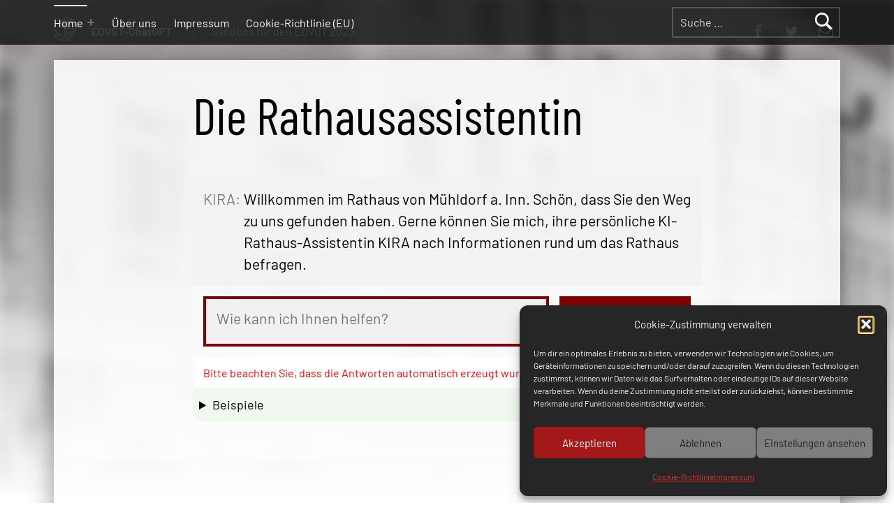

--- FILE ---
content_type: text/css
request_url: https://edvgt.2be.legal/wp-content/plugins/km_fonts/css/traffic.css?ver=6.4.3
body_size: 1964
content:
/*
Add font faces here
*/
@font-face {
    font-family: 'Barlow';
    src: url('./fonts/Barlow-Regular.ttf');
    font-weight: normal;
    font-style: normal
}
@font-face {
    font-family: 'Barlow';
    src: url('./fonts/Barlow-Bold.ttf');
    font-weight: 600;
    font-style: normal
}
@font-face {
    font-family: 'Barlow Condensed';
    src: url('./fonts/BarlowCondensed-Regular.ttf');
    font-weight: normal;
    font-style: normal
}
@font-face {
    font-family: 'Barlow Condensed';
    src: url('./fonts/BarlowCondensed-Bold.ttf');
    font-weight: 600;
    font-style: normal
}
@font-face {
    font-family: 'Barlow Semi Condensed';
    src: url('./fonts/BarlowSemiCondensed-Regular.ttf');
    font-weight: 400;
    font-style: normal
}
@font-face {
    font-family: 'Barlow Semi Condensed';
    src: url('./fonts/BarlowSemiCondensed-Bold.ttf');
    font-weight: 600;
    font-style: normal
}
@font-face {
    font-family: 'Zilla Slab';
    src: url('./fonts/ZillaSlab-Regular.ttf');
    font-weight: 400;
    font-style: normal
}
@font-face {
    font-family: 'Zilla Slab';
    src: url('./fonts/ZillaSlab-SemiBold.ttf');
    font-weight: 500;
    font-style: normal
}
@font-face {
    font-family: 'Zilla Slab';
    src: url('./fonts/ZillaSlab-Bold.ttf');
    font-weight: 600;
    font-style: normal
}


body,
#content,
.entry-content,
.post-content,
.page-content,
.post-excerpt,
.entry-summary,
.entry-excerpt,
.widget-area,
.widget,
.sidebar,
#sidebar,
footer,
.footer,
#footer,
.site-footer,
#site-footer,
.entry-content p,
.entry-content ol,
.entry-content ul,
.entry-content dl,
.entry-content dt,
.widget_text p,
.widget_text ol,
.widget_text ul,
.widget_text dl,
.widget_text dt,
.widget-content .rssSummary {
    font-family: "Barlow";
}

#site-title,
.site-title,
#site-title a,
.site-title a,
.entry-title,
.entry-title a,
h1,
h2,
h3,
h4,
h5,
h6,
.widget-title {
    font-family: "Barlow";
}

button,
.button,
input,
select,
textarea,
.wp-block-button,
.wp-block-button__link {
    font-family: "Barlow";
}

.menu,
.page_item a,
.menu-item a {
    font-family: "Barlow";
}

--- FILE ---
content_type: text/css
request_url: https://edvgt.2be.legal/wp-content/themes/modern/assets/css/custom-styles.css?ver=2.6.0
body_size: 10096
content:
#page .highlight,
#page mark,
.button,
.bypostauthor > .comment-body .comment-author:before,
.format-image .entry-media:before,
.format-quote.entry,
.format-status.entry,
.highlight,
.main-navigation-container .button > a,
.menu-toggle,
.pagination .current,
.post-navigation .nav-links a,
.posts .sticky:before,
.sidebar .widget .current-menu-item > a,
.sidebar .widget .current_page_item > a,
.site #infinite-handle span,
.slick-slider .slick-active button,
.slick-slider .slick-arrow,
.slick-slider .slick-dots button:focus,
.slick-slider .slick-dots button:hover,
.type-jetpack-testimonial.entry,
.widget .tagcloud a:active,
.widget .tagcloud a:focus,
.widget .tagcloud a:hover,
.widget_calendar tbody a,
button,
input[type = button],
input[type = reset],
input[type = submit],
mark {
    background-color: #00855b;
    color: #ffffff;
    background-color: var(--color_accent);
    color: var(--color_accent_text)
}

.post-navigation .nav-links a {
    background-color: var(--color_accent_dark);
}

.site-content div.sharedaddy .sd-content ul li a.sd-button:not(.no-text) {
    background-color: #00855b;
    background-color: var(--color_accent)
}

.accent-color,
a {
    color: #00855b;
    color: var(--color_accent)
}

.button:focus,
.main-navigation-container .button > a:focus,
.menu-toggle:focus,
button:focus,
input[type = button]:focus,
input[type = reset]:focus,
input[type = submit]:focus {
    outline: thin dashed #00855b;
    outline: thin dashed var(--color_accent)
}

.site-header-navigation,
.site-header-navigation:before {
    background-color: #0a0c0e;
    color: #ffffff;
    border-color: rgba(255, 255, 255, 0.2);
    background-color: var(--color_header_background);
    color: var(--color_header_text);
    border-color: var(--color_header_text--a20)
}

.site-header-navigation .h1,
.site-header-navigation .h2,
.site-header-navigation .h3,
.site-header-navigation .h4,
.site-header-navigation h2,
.site-header-navigation h3,
.site-header-navigation h4,
.site-header-navigation:before .h1,
.site-header-navigation:before .h2,
.site-header-navigation:before .h3,
.site-header-navigation:before .h4,
.site-header-navigation:before h2,
.site-header-navigation:before h3,
.site-header-navigation:before h4 {
    color: inherit
}

.intro-container,
.intro-media,
.site-header-content {
    background-color: #1a1c1e;
    color: #ffffff;
    background-color: var(--color_intro_background);
    color: var(--color_intro_text)
}

.intro-container .h1,
.intro-container .h2,
.intro-container .h3,
.intro-container .h4,
.intro-container h1,
.intro-container h2,
.intro-container h3,
.intro-container h4,
.intro-media .h1,
.intro-media .h2,
.intro-media .h3,
.intro-media .h4,
.intro-media h1,
.intro-media h2,
.intro-media h3,
.intro-media h4,
.site-header-content .h1,
.site-header-content .h2,
.site-header-content .h3,
.site-header-content .h4,
.site-header-content h1,
.site-header-content h2,
.site-header-content h3,
.site-header-content h4 {
    color: inherit
}

.entry,
.is-singular .content-area,
.page-template-_front .comments-area,
.sidebar .widget {
    background-color: #ffffff;
    color: #6a6c6e;
    border-color: rgba(106, 108, 110, 0.2);
    background-color: var(--color_content_background);
    color: var(--color_content_text);
    border-color: var(--color_content_text--a20)
}

.entry .dropcap-text:first-letter,
.entry .h1,
.entry .h2,
.entry .h3,
.entry .h4,
.entry .h5,
.entry .h6,
.entry .post-navigation,
.entry h1,
.entry h2,
.entry h3,
.entry h4,
.entry h5,
.entry h6,
.is-singular .content-area .dropcap-text:first-letter,
.is-singular .content-area .h1,
.is-singular .content-area .h2,
.is-singular .content-area .h3,
.is-singular .content-area .h4,
.is-singular .content-area .h5,
.is-singular .content-area .h6,
.is-singular .content-area .post-navigation,
.is-singular .content-area h1,
.is-singular .content-area h2,
.is-singular .content-area h3,
.is-singular .content-area h4,
.is-singular .content-area h5,
.is-singular .content-area h6,
.page-template-_front .comments-area .dropcap-text:first-letter,
.page-template-_front .comments-area .h1,
.page-template-_front .comments-area .h2,
.page-template-_front .comments-area .h3,
.page-template-_front .comments-area .h4,
.page-template-_front .comments-area .h5,
.page-template-_front .comments-area .h6,
.page-template-_front .comments-area .post-navigation,
.page-template-_front .comments-area h1,
.page-template-_front .comments-area h2,
.page-template-_front .comments-area h3,
.page-template-_front .comments-area h4,
.page-template-_front .comments-area h5,
.page-template-_front .comments-area h6,
.sidebar .widget .dropcap-text:first-letter,
.sidebar .widget .h1,
.sidebar .widget .h2,
.sidebar .widget .h3,
.sidebar .widget .h4,
.sidebar .widget .h5,
.sidebar .widget .h6,
.sidebar .widget .post-navigation,
.sidebar .widget h1,
.sidebar .widget h2,
.sidebar .widget h3,
.sidebar .widget h4,
.sidebar .widget h5,
.sidebar .widget h6 {
    color: #1a1c1e;
    color: var(--color_content_headings)
}

.site-footer {
    background-color: #eaecee;
    color: #5a5c5e;
    border-color: rgba(90, 92, 94, 0.2);
    background-color: var(--color_footer_background);
    color: var(--color_footer_text);
    border-color: var(--color_footer_text--a20)
}

.site-footer .accent-color,
.site-footer .h1,
.site-footer .h2,
.site-footer .h3,
.site-footer .h4,
.site-footer a:not(.button),
.site-footer h2,
.site-footer h3,
.site-footer h4 {
    color: #1a1c1e;
    color: var(--color_footer_headings)
}

body {
    background-color: #1a1c1e
}

.site {
    color: #ffffff;
    color: var(--color_intro_text)
}

*,
:after,
:before {
    border-color: inherit
}

::-webkit-input-placeholder,
:disabled::-webkit-input-placeholder {
    color: inherit !important
}

::-moz-placeholder,
:disabled::-moz-placeholder {
    color: inherit !important
}

:-ms-input-placeholder,
:disabled:-ms-input-placeholder {
    color: inherit !important
}

::-ms-input-placeholder,
:disabled::-ms-input-placeholder {
    color: inherit !important
}

::placeholder,
:disabled::placeholder {
    color: inherit !important
}

button,
input,
select,
textarea {
    background-color: transparent
}

.gallery-caption {
    background-color: rgba(0, 0, 0, 0.8);
    color: #fdfcfc
}

.color-error {
    background-color: rgba(238, 0, 0, 0.85);
    color: #fff
}

.color-error a:not(.button) {
    color: inherit
}

.color-info {
    background-color: rgba(0, 85, 238, 0.85);
    color: #fff
}

.color-info a:not(.button) {
    color: inherit
}

.color-success {
    background-color: rgba(0, 119, 34, 0.85);
    color: #fff
}

.color-success a:not(.button) {
    color: inherit
}

.color-warning {
    background-color: rgba(255, 221, 0, 0.85);
    color: #310
}

.color-warning a:not(.button) {
    color: inherit
}

.highlight,
mark {
    -webkit-box-shadow: 0.38em 0 0 #00855b, -0.38em 0 0 #00855b;
    box-shadow: 0.38em 0 0 #00855b, -0.38em 0 0 #00855b;
    -webkit-box-shadow: 0.38em 0 0 var(--color_accent), -0.38em 0 0 var(--color_accent);
    box-shadow: 0.38em 0 0 var(--color_accent), -0.38em 0 0 var(--color_accent)
}

@media only screen and (max-width : 41.9375em) {
    .pagination a {
        background-color: #00855b;
        color: #ffffff;
        background-color: var(--color_accent);
        color: var(--color_accent_text)
    }
}

.site .site-header-content,
.site .site-header-navigation {
    background: none
}

.custom-logo,
.site-title {
    color: #ffffff;
    color: var(--color_header_headings)
}

.custom-logo,
.fl-builder-edit .custom-logo {
    max-height: 100px;
    max-height: var(--custom_logo_height)
}

@media only screen and (min-width : 55em) {
    .main-navigation-container li ul {
        background-color: #0a0c0e;
        color: #ffffff;
        background-color: var(--color_header_background);
        color: var(--color_header_text)
    }
}

@media only screen and (max-width : 54.9375em) {
    .has-navigation-mobile .main-navigation-container {
        background-color: #0a0c0e;
        color: #ffffff;
        border-color: rgba(255, 255, 255, 0.2);
        background-color: var(--color_header_background);
        color: var(--color_header_text);
        border-color: var(--color_header_text--a20)
    }
}

.intro-container {
    background-color: transparent
}

.intro-media:after {
    background-image: -webkit-gradient(linear, left top, left bottom, from(var(--background_color--a0)), to(var(--background_color)));
    background-image: -o-linear-gradient(var(--background_color--a0), var(--background_color));
    background-image: linear-gradient(var(--background_color--a0), var(--background_color))
}

.post-navigation .nav-previous a:before {
    background-image: -webkit-gradient(linear, left top, right top, color-stop(38%, #00855b), to(rgba(0, 133, 91, 0)));
    background-image: -o-linear-gradient(left, #00855b 38%, rgba(0, 133, 91, 0));
    background-image: linear-gradient(to right, #00855b 38%, rgba(0, 133, 91, 0));
    background-image: -webkit-gradient(linear, left top, right top, color-stop(38%, var(--color_accent)), to(var(--color_accent--a0)));
    background-image: -o-linear-gradient(left, var(--color_accent) 38%, var(--color_accent--a0));
    background-image: linear-gradient(to right, var(--color_accent) 38%, var(--color_accent--a0))
}

.post-navigation .nav-next a:before {
    background-image: -webkit-gradient(linear, right top, left top, color-stop(38%, #00855b), to(rgba(0, 133, 91, 0)));
    background-image: -o-linear-gradient(right, #00855b 38%, rgba(0, 133, 91, 0));
    background-image: linear-gradient(to left, #00855b 38%, rgba(0, 133, 91, 0));
    background-image: -webkit-gradient(linear, right top, left top, color-stop(38%, var(--color_accent)), to(var(--color_accent--a0)));
    background-image: -o-linear-gradient(right, var(--color_accent) 38%, var(--color_accent--a0));
    background-image: linear-gradient(to left, var(--color_accent) 38%, var(--color_accent--a0))
}

.infinite-loader .spinner > div > div {
    background-color: #00855b !important;
    background-color: var(--color_accent) !important
}

.site-content div.sharedaddy .sd-content ul li a.sd-button:not(.no-text) {
    color: #ffffff !important;
    color: var(--color_accent_text) !important
}